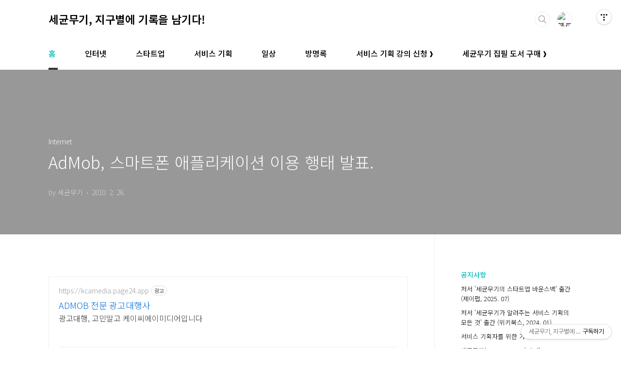

--- FILE ---
content_type: text/html;charset=UTF-8
request_url: https://germweapon.tistory.com/84?category=204482
body_size: 46641
content:
<!doctype html>
<html lang="ko">
                                                                                <head>
                <script type="text/javascript">if (!window.T) { window.T = {} }
window.T.config = {"TOP_SSL_URL":"https://www.tistory.com","PREVIEW":false,"ROLE":"guest","PREV_PAGE":"","NEXT_PAGE":"","BLOG":{"id":592261,"name":"germweapon","title":"세균무기, 지구별에 기록을 남기다!","isDormancy":false,"nickName":"세균무기","status":"open","profileStatus":"normal"},"NEED_COMMENT_LOGIN":false,"COMMENT_LOGIN_CONFIRM_MESSAGE":"","LOGIN_URL":"https://www.tistory.com/auth/login/?redirectUrl=https://germweapon.tistory.com/84","DEFAULT_URL":"https://germweapon.tistory.com","USER":{"name":null,"homepage":null,"id":0,"profileImage":null},"SUBSCRIPTION":{"status":"none","isConnected":false,"isPending":false,"isWait":false,"isProcessing":false,"isNone":true},"IS_LOGIN":false,"HAS_BLOG":false,"IS_SUPPORT":false,"IS_SCRAPABLE":false,"TOP_URL":"http://www.tistory.com","JOIN_URL":"https://www.tistory.com/member/join","PHASE":"prod","ROLE_GROUP":"visitor"};
window.T.entryInfo = {"entryId":84,"isAuthor":false,"categoryId":204482,"categoryLabel":"Internet"};
window.appInfo = {"domain":"tistory.com","topUrl":"https://www.tistory.com","loginUrl":"https://www.tistory.com/auth/login","logoutUrl":"https://www.tistory.com/auth/logout"};
window.initData = {};

window.TistoryBlog = {
    basePath: "",
    url: "https://germweapon.tistory.com",
    tistoryUrl: "https://germweapon.tistory.com",
    manageUrl: "https://germweapon.tistory.com/manage",
    token: "3p4kqVcdvz1mD07i7L8EqIQ8uBQuLSyWLHwc9ZLlokCES5dW1M1B9p1cbjUAvhGH"
};
var servicePath = "";
var blogURL = "";</script>

                
                
                
                        <!-- BusinessLicenseInfo - START -->
        
            <link href="https://tistory1.daumcdn.net/tistory_admin/userblog/userblog-7c7a62cfef2026f12ec313f0ebcc6daafb4361d7/static/plugin/BusinessLicenseInfo/style.css" rel="stylesheet" type="text/css"/>

            <script>function switchFold(entryId) {
    var businessLayer = document.getElementById("businessInfoLayer_" + entryId);

    if (businessLayer) {
        if (businessLayer.className.indexOf("unfold_license") > 0) {
            businessLayer.className = "business_license_layer";
        } else {
            businessLayer.className = "business_license_layer unfold_license";
        }
    }
}
</script>

        
        <!-- BusinessLicenseInfo - END -->
        <!-- DaumShow - START -->
        <style type="text/css">#daumSearchBox {
    height: 21px;
    background-image: url(//i1.daumcdn.net/imgsrc.search/search_all/show/tistory/plugin/bg_search2_2.gif);
    margin: 5px auto;
    padding: 0;
}

#daumSearchBox input {
    background: none;
    margin: 0;
    padding: 0;
    border: 0;
}

#daumSearchBox #daumLogo {
    width: 34px;
    height: 21px;
    float: left;
    margin-right: 5px;
    background-image: url(//i1.daumcdn.net/img-media/tistory/img/bg_search1_2_2010ci.gif);
}

#daumSearchBox #show_q {
    background-color: transparent;
    border: none;
    font: 12px Gulim, Sans-serif;
    color: #555;
    margin-top: 4px;
    margin-right: 15px;
    float: left;
}

#daumSearchBox #show_btn {
    background-image: url(//i1.daumcdn.net/imgsrc.search/search_all/show/tistory/plugin/bt_search_2.gif);
    width: 37px;
    height: 21px;
    float: left;
    margin: 0;
    cursor: pointer;
    text-indent: -1000em;
}
</style>

        <!-- DaumShow - END -->

        <!-- GoogleAnalytics - START -->
        <script src="https://www.googletagmanager.com/gtag/js?id=G-KSXMYPSCYM" async="async"></script>
<script>window.dataLayer = window.dataLayer || [];
function gtag(){dataLayer.push(arguments);}
gtag('js', new Date());
gtag('config','G-KSXMYPSCYM', {
    cookie_domain: 'auto',
    cookie_flags: 'max-age=0;domain=.tistory.com',
    cookie_expires: 7 * 24 * 60 * 60 // 7 days, in seconds
});</script>

        <!-- GoogleAnalytics - END -->

<!-- System - START -->

<!-- System - END -->

        <!-- GoogleSearchConsole - START -->
        
<!-- BEGIN GOOGLE_SITE_VERIFICATION -->
<meta name="google-site-verification" content="540Sgf_itrdIqGw6lPqp22g3vsTjrOz_dYAZ-Kzyhew"/>
<!-- END GOOGLE_SITE_VERIFICATION -->

        <!-- GoogleSearchConsole - END -->

        <!-- TistoryProfileLayer - START -->
        <link href="https://tistory1.daumcdn.net/tistory_admin/userblog/userblog-7c7a62cfef2026f12ec313f0ebcc6daafb4361d7/static/plugin/TistoryProfileLayer/style.css" rel="stylesheet" type="text/css"/>
<script type="text/javascript" src="https://tistory1.daumcdn.net/tistory_admin/userblog/userblog-7c7a62cfef2026f12ec313f0ebcc6daafb4361d7/static/plugin/TistoryProfileLayer/script.js"></script>

        <!-- TistoryProfileLayer - END -->

                
                <meta http-equiv="X-UA-Compatible" content="IE=Edge">
<meta name="format-detection" content="telephone=no">
<script src="//t1.daumcdn.net/tistory_admin/lib/jquery/jquery-3.5.1.min.js" integrity="sha256-9/aliU8dGd2tb6OSsuzixeV4y/faTqgFtohetphbbj0=" crossorigin="anonymous"></script>
<script type="text/javascript" src="//t1.daumcdn.net/tiara/js/v1/tiara-1.2.0.min.js"></script><meta name="referrer" content="always"/>
<meta name="google-adsense-platform-account" content="ca-host-pub-9691043933427338"/>
<meta name="google-adsense-platform-domain" content="tistory.com"/>
<meta name="google-adsense-account" content="ca-pub-7593661227946185"/>
<meta name="description" content="iPhone, Android 그리고 WebOS 스마트폰을 통해 서비스되는 15,000개 이상의 모바일 웹사이트에 광고를 게재하는 모바일 전문 광고대행사인 AdMob(이하 애드몹)이 금주 공개한 리포트에 따르면 아이폰 사용자들이 타 디바이스 사용자에 비해 애플리케이션을 구매하는 경향이 더 높다고 발표했습니다. 애드몹이 모바일 디바이스 사용자들을 대상으로 설문조사한 보고서에 따르면 Palm의 WebOS의 사용자가 24%, 안드로이드 사용자가 21%인 것과 비교하여 아이폰 사용자의 50%와 아이팟 터치 사용자의 35%가 적어도 한달에 한 개의 앱을 구매한다고 합니다. 아이팟 터치 사용자들은 아이폰과 안드로이드폰 사용자들이 매달 9개의 앱을 다운로드하는 것에 비교하여 매달 평균 12개의 앱을 다운로드 할 정도로.."/>
<meta property="og:type" content="article"/>
<meta property="og:url" content="https://germweapon.tistory.com/84"/>
<meta property="og.article.author" content="세균무기"/>
<meta property="og:site_name" content="세균무기, 지구별에 기록을 남기다!"/>
<meta property="og:title" content="AdMob, 스마트폰 애플리케이션 이용 행태 발표."/>
<meta name="by" content="세균무기"/>
<meta property="og:description" content="iPhone, Android 그리고 WebOS 스마트폰을 통해 서비스되는 15,000개 이상의 모바일 웹사이트에 광고를 게재하는 모바일 전문 광고대행사인 AdMob(이하 애드몹)이 금주 공개한 리포트에 따르면 아이폰 사용자들이 타 디바이스 사용자에 비해 애플리케이션을 구매하는 경향이 더 높다고 발표했습니다. 애드몹이 모바일 디바이스 사용자들을 대상으로 설문조사한 보고서에 따르면 Palm의 WebOS의 사용자가 24%, 안드로이드 사용자가 21%인 것과 비교하여 아이폰 사용자의 50%와 아이팟 터치 사용자의 35%가 적어도 한달에 한 개의 앱을 구매한다고 합니다. 아이팟 터치 사용자들은 아이폰과 안드로이드폰 사용자들이 매달 9개의 앱을 다운로드하는 것에 비교하여 매달 평균 12개의 앱을 다운로드 할 정도로.."/>
<meta property="og:image" content="https://img1.daumcdn.net/thumb/R800x0/?scode=mtistory2&fname=https%3A%2F%2Ft1.daumcdn.net%2Fcfile%2Ftistory%2F170E590C4C316F783E"/>
<meta property="article:section" content="'모바일'"/>
<meta name="twitter:card" content="summary_large_image"/>
<meta name="twitter:site" content="@TISTORY"/>
<meta name="twitter:title" content="AdMob, 스마트폰 애플리케이션 이용 행태 발표."/>
<meta name="twitter:description" content="iPhone, Android 그리고 WebOS 스마트폰을 통해 서비스되는 15,000개 이상의 모바일 웹사이트에 광고를 게재하는 모바일 전문 광고대행사인 AdMob(이하 애드몹)이 금주 공개한 리포트에 따르면 아이폰 사용자들이 타 디바이스 사용자에 비해 애플리케이션을 구매하는 경향이 더 높다고 발표했습니다. 애드몹이 모바일 디바이스 사용자들을 대상으로 설문조사한 보고서에 따르면 Palm의 WebOS의 사용자가 24%, 안드로이드 사용자가 21%인 것과 비교하여 아이폰 사용자의 50%와 아이팟 터치 사용자의 35%가 적어도 한달에 한 개의 앱을 구매한다고 합니다. 아이팟 터치 사용자들은 아이폰과 안드로이드폰 사용자들이 매달 9개의 앱을 다운로드하는 것에 비교하여 매달 평균 12개의 앱을 다운로드 할 정도로.."/>
<meta property="twitter:image" content="https://img1.daumcdn.net/thumb/R800x0/?scode=mtistory2&fname=https%3A%2F%2Ft1.daumcdn.net%2Fcfile%2Ftistory%2F170E590C4C316F783E"/>
<meta content="https://germweapon.tistory.com/84" property="dg:plink" content="https://germweapon.tistory.com/84"/>
<meta name="plink"/>
<meta name="title" content="AdMob, 스마트폰 애플리케이션 이용 행태 발표."/>
<meta name="article:media_name" content="세균무기, 지구별에 기록을 남기다!"/>
<meta property="article:mobile_url" content="https://germweapon.tistory.com/m/84"/>
<meta property="article:pc_url" content="https://germweapon.tistory.com/84"/>
<meta property="article:mobile_view_url" content="https://germweapon.tistory.com/m/84"/>
<meta property="article:pc_view_url" content="https://germweapon.tistory.com/84"/>
<meta property="article:talk_channel_view_url" content="https://germweapon.tistory.com/m/84"/>
<meta property="article:pc_service_home" content="https://www.tistory.com"/>
<meta property="article:mobile_service_home" content="https://www.tistory.com/m"/>
<meta property="article:txid" content="592261_84"/>
<meta property="article:published_time" content="2010-02-26T07:01:45+09:00"/>
<meta property="og:regDate" content="20100705023656"/>
<meta property="article:modified_time" content="2010-11-26T13:28:57+09:00"/>
<script type="module" src="https://tistory1.daumcdn.net/tistory_admin/userblog/userblog-7c7a62cfef2026f12ec313f0ebcc6daafb4361d7/static/pc/dist/index.js" defer=""></script>
<script type="text/javascript" src="https://tistory1.daumcdn.net/tistory_admin/userblog/userblog-7c7a62cfef2026f12ec313f0ebcc6daafb4361d7/static/pc/dist/index-legacy.js" defer="" nomodule="true"></script>
<script type="text/javascript" src="https://tistory1.daumcdn.net/tistory_admin/userblog/userblog-7c7a62cfef2026f12ec313f0ebcc6daafb4361d7/static/pc/dist/polyfills-legacy.js" defer="" nomodule="true"></script>
<link rel="stylesheet" type="text/css" href="https://t1.daumcdn.net/tistory_admin/www/style/font.css"/>
<link rel="stylesheet" type="text/css" href="https://tistory1.daumcdn.net/tistory_admin/userblog/userblog-7c7a62cfef2026f12ec313f0ebcc6daafb4361d7/static/style/content.css"/>
<link rel="stylesheet" type="text/css" href="https://tistory1.daumcdn.net/tistory_admin/userblog/userblog-7c7a62cfef2026f12ec313f0ebcc6daafb4361d7/static/pc/dist/index.css"/>
<script type="text/javascript">(function() {
    var tjQuery = jQuery.noConflict(true);
    window.tjQuery = tjQuery;
    window.orgjQuery = window.jQuery; window.jQuery = tjQuery;
    window.jQuery = window.orgjQuery; delete window.orgjQuery;
})()</script>
<script type="text/javascript" src="https://tistory1.daumcdn.net/tistory_admin/userblog/userblog-7c7a62cfef2026f12ec313f0ebcc6daafb4361d7/static/script/base.js"></script>
<script type="text/javascript" src="//developers.kakao.com/sdk/js/kakao.min.js"></script>

                
<meta charset="UTF-8">
<meta name="viewport" content="user-scalable=no, initial-scale=1.0, maximum-scale=1.0, minimum-scale=1.0, width=device-width">
<meta name="naver-site-verification" content="1d9cc416c48001ceea991392cd246bd9291e9a94" />
<title>AdMob, 스마트폰 애플리케이션 이용 행태 발표.</title>
<link rel="stylesheet" href="https://tistory1.daumcdn.net/tistory/592261/skin/style.css?_version_=1750685187">
<script src="//t1.daumcdn.net/tistory_admin/lib/jquery/jquery-1.12.4.min.js"></script>
<style type="text/css">

.entry-content a, .post-header h1 em, .comments h2 .count {color:#04beb8}
.comment-form .submit button:hover, .comment-form .submit button:focus {background-color:#04beb8}


.main-slider ul li:nth-child(1) .btn {background-color:#050505}


.main-slider ul li:nth-child(1) .btn:hover {background-color:#050505}

</style>

                
                
                <style type="text/css">.another_category {
    border: 1px solid #E5E5E5;
    padding: 10px 10px 5px;
    margin: 10px 0;
    clear: both;
}

.another_category h4 {
    font-size: 12px !important;
    margin: 0 !important;
    border-bottom: 1px solid #E5E5E5 !important;
    padding: 2px 0 6px !important;
}

.another_category h4 a {
    font-weight: bold !important;
}

.another_category table {
    table-layout: fixed;
    border-collapse: collapse;
    width: 100% !important;
    margin-top: 10px !important;
}

* html .another_category table {
    width: auto !important;
}

*:first-child + html .another_category table {
    width: auto !important;
}

.another_category th, .another_category td {
    padding: 0 0 4px !important;
}

.another_category th {
    text-align: left;
    font-size: 12px !important;
    font-weight: normal;
    word-break: break-all;
    overflow: hidden;
    line-height: 1.5;
}

.another_category td {
    text-align: right;
    width: 80px;
    font-size: 11px;
}

.another_category th a {
    font-weight: normal;
    text-decoration: none;
    border: none !important;
}

.another_category th a.current {
    font-weight: bold;
    text-decoration: none !important;
    border-bottom: 1px solid !important;
}

.another_category th span {
    font-weight: normal;
    text-decoration: none;
    font: 10px Tahoma, Sans-serif;
    border: none !important;
}

.another_category_color_gray, .another_category_color_gray h4 {
    border-color: #E5E5E5 !important;
}

.another_category_color_gray * {
    color: #909090 !important;
}

.another_category_color_gray th a.current {
    border-color: #909090 !important;
}

.another_category_color_gray h4, .another_category_color_gray h4 a {
    color: #737373 !important;
}

.another_category_color_red, .another_category_color_red h4 {
    border-color: #F6D4D3 !important;
}

.another_category_color_red * {
    color: #E86869 !important;
}

.another_category_color_red th a.current {
    border-color: #E86869 !important;
}

.another_category_color_red h4, .another_category_color_red h4 a {
    color: #ED0908 !important;
}

.another_category_color_green, .another_category_color_green h4 {
    border-color: #CCE7C8 !important;
}

.another_category_color_green * {
    color: #64C05B !important;
}

.another_category_color_green th a.current {
    border-color: #64C05B !important;
}

.another_category_color_green h4, .another_category_color_green h4 a {
    color: #3EA731 !important;
}

.another_category_color_blue, .another_category_color_blue h4 {
    border-color: #C8DAF2 !important;
}

.another_category_color_blue * {
    color: #477FD6 !important;
}

.another_category_color_blue th a.current {
    border-color: #477FD6 !important;
}

.another_category_color_blue h4, .another_category_color_blue h4 a {
    color: #1960CA !important;
}

.another_category_color_violet, .another_category_color_violet h4 {
    border-color: #E1CEEC !important;
}

.another_category_color_violet * {
    color: #9D64C5 !important;
}

.another_category_color_violet th a.current {
    border-color: #9D64C5 !important;
}

.another_category_color_violet h4, .another_category_color_violet h4 a {
    color: #7E2CB5 !important;
}
</style>

                
                <link rel="stylesheet" type="text/css" href="https://tistory1.daumcdn.net/tistory_admin/userblog/userblog-7c7a62cfef2026f12ec313f0ebcc6daafb4361d7/static/style/revenue.css"/>
<link rel="canonical" href="https://germweapon.tistory.com/84"/>

<!-- BEGIN STRUCTURED_DATA -->
<script type="application/ld+json">
    {"@context":"http://schema.org","@type":"BlogPosting","mainEntityOfPage":{"@id":"https://germweapon.tistory.com/84","name":null},"url":"https://germweapon.tistory.com/84","headline":"AdMob, 스마트폰 애플리케이션 이용 행태 발표.","description":"iPhone, Android 그리고 WebOS 스마트폰을 통해 서비스되는 15,000개 이상의 모바일 웹사이트에 광고를 게재하는 모바일 전문 광고대행사인 AdMob(이하 애드몹)이 금주 공개한 리포트에 따르면 아이폰 사용자들이 타 디바이스 사용자에 비해 애플리케이션을 구매하는 경향이 더 높다고 발표했습니다. 애드몹이 모바일 디바이스 사용자들을 대상으로 설문조사한 보고서에 따르면 Palm의 WebOS의 사용자가 24%, 안드로이드 사용자가 21%인 것과 비교하여 아이폰 사용자의 50%와 아이팟 터치 사용자의 35%가 적어도 한달에 한 개의 앱을 구매한다고 합니다. 아이팟 터치 사용자들은 아이폰과 안드로이드폰 사용자들이 매달 9개의 앱을 다운로드하는 것에 비교하여 매달 평균 12개의 앱을 다운로드 할 정도로..","author":{"@type":"Person","name":"세균무기","logo":null},"image":{"@type":"ImageObject","url":"https://img1.daumcdn.net/thumb/R800x0/?scode=mtistory2&fname=https%3A%2F%2Ft1.daumcdn.net%2Fcfile%2Ftistory%2F170E590C4C316F783E","width":"800px","height":"800px"},"datePublished":"2010-02-26T07:01:45+09:00","dateModified":"2010-11-26T13:28:57+09:00","publisher":{"@type":"Organization","name":"TISTORY","logo":{"@type":"ImageObject","url":"https://t1.daumcdn.net/tistory_admin/static/images/openGraph/opengraph.png","width":"800px","height":"800px"}}}
</script>
<!-- END STRUCTURED_DATA -->
<link rel="stylesheet" type="text/css" href="https://tistory1.daumcdn.net/tistory_admin/userblog/userblog-7c7a62cfef2026f12ec313f0ebcc6daafb4361d7/static/style/dialog.css"/>
<link rel="stylesheet" type="text/css" href="//t1.daumcdn.net/tistory_admin/www/style/top/font.css"/>
<link rel="stylesheet" type="text/css" href="https://tistory1.daumcdn.net/tistory_admin/userblog/userblog-7c7a62cfef2026f12ec313f0ebcc6daafb4361d7/static/style/postBtn.css"/>
<link rel="stylesheet" type="text/css" href="https://tistory1.daumcdn.net/tistory_admin/userblog/userblog-7c7a62cfef2026f12ec313f0ebcc6daafb4361d7/static/style/tistory.css"/>
<script type="text/javascript" src="https://tistory1.daumcdn.net/tistory_admin/userblog/userblog-7c7a62cfef2026f12ec313f0ebcc6daafb4361d7/static/script/common.js"></script>

                
                </head>

                                                <body id="tt-body-page" class="layout-aside-right list-type-thumbnail  paging-view-more">
                
                
                

<div id="acc-nav">
	<a href="#content">본문 바로가기</a>
</div>
<div id="wrap">
	<header id="header">
		<div class="inner">
			<h1>
				<a href="https://germweapon.tistory.com/">
					
					
						세균무기, 지구별에 기록을 남기다!
					
				</a>
			</h1>
			<div class="util">
				<div class="search">
					
						<input type="text" name="search" value="" placeholder="검색어를 입력해주세요." onkeypress="if (event.keyCode == 13) { try {
    window.location.href = '/search' + '/' + looseURIEncode(document.getElementsByName('search')[0].value);
    document.getElementsByName('search')[0].value = '';
    return false;
} catch (e) {} }">
						<button type="submit" onclick="try {
    window.location.href = '/search' + '/' + looseURIEncode(document.getElementsByName('search')[0].value);
    document.getElementsByName('search')[0].value = '';
    return false;
} catch (e) {}">검색</button>
					
				</div>
				<div class="profile">
					<button type="button"><img alt="블로그 이미지" src="https://t1.daumcdn.net/cfile/tistory/99AB98335A031B1612"/></button>
					<nav>
						<ul>
							<li><a href="https://germweapon.tistory.com/manage">관리</a></li>
							<li><a href="https://germweapon.tistory.com/manage/entry/post ">글쓰기</a></li>
							<li class="login"><a href="#">로그인</a></li>
							<li class="logout"><a href="#">로그아웃</a></li>
						</ul>
					</nav>
				</div>
				<button type="button" class="menu"><span>메뉴</span></button>
			</div>
			<nav id="gnb">
				<ul>
  <li class="t_menu_home first"><a href="/" target="">홈</a></li>
  <li class="t_menu_category"><a href="/category/Internet" target="">인터넷</a></li>
  <li class="t_menu_category"><a href="/category/Startup" target="">스타트업</a></li>
  <li class="t_menu_category"><a href="/category/Planning" target="">서비스 기획</a></li>
  <li class="t_menu_category"><a href="/category/Life" target="">일상</a></li>
  <li class="t_menu_guestbook"><a href="/guestbook" target="">방명록</a></li>
  <li class="t_menu_link_1"><a href="https://smartstore.naver.com/dooitspace/products/11308267467" target="_black">서비스 기획 강의 신청 ❯</a></li>
  <li class="t_menu_link_2 last"><a href="https://store.kyobobook.co.kr/person/detail/1118860201" target="_black">세균무기 집필 도서 구매 ❯</a></li>
</ul>
			</nav>
		</div>
	</header>
	<section id="container">
		
			<div class="main-slider">
				<ul>
					<li style="background-image: url(https://tistory1.daumcdn.net/tistory/592261/skinSetting/29cf4b557d0a40eca12cf038f5e172c3);">
						
							<a href="https://smartstore.naver.com/dooitspace/products/11308267467">
								<span class="inner">
									<span class="box">
										
										<span class="btn">바로가기</span>
									</span>
								</span>
							</a>
						
						
					</li>
					
					
				</ul>
			</div>
		
		<div class="content-wrap">
			<article id="content">
				

				

				

				

				

				

				<div class="inner">
					            
                

		

		
			<div class="post-cover" style="background-image:url(https://t1.daumcdn.net/cfile/tistory/170E590C4C316F783E)">
				<div class="inner">
					<span class="category">Internet</span>
					<h1>AdMob, 스마트폰 애플리케이션 이용 행태 발표.</h1>
					<span class="meta">
						<span class="author">by 세균무기</span>
						<span class="date">2010. 2. 26.</span>
						
					</span>
				</div>
			</div>

			<div class="entry-content">
				<script onerror="changeAdsenseToNaverAd()" async src="https://pagead2.googlesyndication.com/pagead/js/adsbygoogle.js?client=ca-pub-9527582522912841" crossorigin="anonymous"></script>
<!-- inventory -->
<ins class="adsbygoogle" style="margin:50px 0; display:block;" data-ad-client="ca-pub-9527582522912841" data-ad-slot="3825649038" data-ad-format="auto" data-full-width-responsive="true" data-ad-type="inventory" data-ad-adfit-unit="DAN-nRFiQiN4avFYIKbk"></ins>

<script id="adsense_script">
     (adsbygoogle = window.adsbygoogle || []).push({});
</script>
<script>
    if(window.observeAdsenseUnfilledState !== undefined){ observeAdsenseUnfilledState(); }
</script>
<div data-tistory-react-app="NaverAd"></div>

            <!-- System - START -->

<!-- System - END -->

            <div class="contents_style"><DIV>iPhone, Android 그리고 WebOS 스마트폰을 통해 서비스되는 15,000개 이상의 모바일 웹사이트에 광고를 게재하는 모바일 전문 광고대행사인 <A href="http://www.admob.com/" target=_blank><FONT class=Apple-style-span color=#002fff>AdMob</FONT></A>(이하 애드몹)이 금주 공개한 리포트에 따르면 아이폰 사용자들이 타 디바이스 사용자에 비해 애플리케이션을 구매하는 경향이 더 높다고 발표했습니다.</DIV>
<DIV>애드몹이 모바일 디바이스 사용자들을 대상으로 설문조사한 보고서에 따르면 Palm의 WebOS의 사용자가 24%, 안드로이드 사용자가 21%인 것과 비교하여 아이폰 사용자의 50%와 아이팟 터치 사용자의 35%가 적어도 한달에 한 개의 앱을 구매한다고 합니다.</DIV>
<DIV><br />
</DIV>
<DIV><div class="imageblock center" style="text-align: center; clear: both;"><a href="https://t1.daumcdn.net/cfile/tistory/197AB50E4C316F790E"><img alt="" src="https://i1.daumcdn.net/cfs.tistory/v/0/blog/image/extension/pdf.gif" style="vertical-align: middle;" onerror="this.onerror=null; this.src='//t1.daumcdn.net/tistory_admin/static/images/no-image-v1.png'; this.srcset='//t1.daumcdn.net/tistory_admin/static/images/no-image-v1.png';"/>invalid-file</a></div>
</DIV>
<DIV><div class="imageblock center" style="text-align: center; clear: both;"><img src="https://t1.daumcdn.net/cfile/tistory/170E590C4C316F783E" style="max-width: 100%; height: auto;" srcset="https://img1.daumcdn.net/thumb/R1280x0/?scode=mtistory2&fname=https%3A%2F%2Ft1.daumcdn.net%2Fcfile%2Ftistory%2F170E590C4C316F783E" width="500" height="333" alt=""/></div>
</DIV>
<DIV><br />
</DIV>
<DIV><br />
</DIV>
<DIV>아이팟 터치 사용자들은 아이폰과 안드로이드폰 사용자들이 매달 9개의 앱을 다운로드하는 것에 비교하여 매달 평균 12개의 앱을 다운로드 할 정도로 헤비 대운로더였으며 WebOS 사용자는 이용할 수 있는 앱이 제한적이라는 이유 등으로 매달 약 6개의 앱을 다운로드했습니다.</DIV>
<DIV>또한 터치 사용자들은 WebOS 사용자들이 87분, 안드로이드 사용자들이 80분, 아이폰 사용자들이 79분을 사용한 것과 비교해 앱을 사용하는데 매달 평균 100분 정도를 소비할 정도로 헤비한 사용자들이었습니다.</DIV>
<DIV><br />
</DIV>
<DIV><br />
</DIV><div class="imageblock center" style="text-align: center; clear: both;"><img src="https://t1.daumcdn.net/cfile/tistory/157ECE0E4C316F7816" style="max-width: 100%; height: auto;" srcset="https://img1.daumcdn.net/thumb/R1280x0/?scode=mtistory2&fname=https%3A%2F%2Ft1.daumcdn.net%2Fcfile%2Ftistory%2F157ECE0E4C316F7816" width="500" height="328" alt=""/></div>
 
<DIV><br />
</DIV>
<DIV><br />
</DIV>
<DIV>안드로이드 사용자의 84%, WebOS사용자의 69%와 비교하여 아이폰 사용자의 91%와 아이팟 터치 사용자의 88%가 다른 사람들에게 자신들의 디바이스를 추천하고 있을 정도로 애플 사용자들은 자신의 디바이스에 만족하는 것으로 보였으며 WebOS 사용자의 11%, 안드로이드 사용자의 6%가 아이패드 구매에 관심을 보인 반면 아이폰 사용자는 16%가 구매에 관심이 있다고 밝혔습니다.</DIV>
<DIV><br />
</DIV>
<DIV><br />
</DIV>
<DIV><div class="imageblock center" style="text-align: center; clear: both;"><img src="https://t1.daumcdn.net/cfile/tistory/1509140F4C316F7819" style="max-width: 100%; height: auto;" srcset="https://img1.daumcdn.net/thumb/R1280x0/?scode=mtistory2&fname=https%3A%2F%2Ft1.daumcdn.net%2Fcfile%2Ftistory%2F1509140F4C316F7819" width="500" height="392" alt=""/></div>
</DIV>
<DIV><br />
</DIV>
<DIV><br />
</DIV>
<DIV>iPhone, iPod 터치, Android, WebOS의 사용자 성별 비율을 밝혔는데 안드로이드 사용자의 73%가 남성으로 남성 사용자의 비율이 가장 높았으며 WebOS 58%, iPhone 57%, iPod 터치가 54%를 기록했습니다.</DIV>
<DIV><br />
</DIV>
<DIV>즉, 애드몹의 결론은 유료앱을 판매하기 위해서는 아이폰 앱을 개발해야 한다는 말?!?! ㅋ<br />
</DIV>
<DIV style="TEXT-ALIGN: center"><STRONG><FONT color=#ff0000>애드몹에서 제공하는 다양한 모바일 관련 보고서 보러 가기</FONT> : </STRONG><A href="http://metrics.admob.com/" target=_blank><FONT class=Apple-style-span color=#002fff><STRONG>AdMob Mobile Metrics</STRONG></FONT></A></DIV>
<DIV><br />
<br /><!-- 광고 영역 시작 -->
<DIV style="BORDER-BOTTOM: #666 1px solid; BORDER-LEFT: #666 1px solid; WIDTH: 588px; OVERFLOW: hidden; BORDER-TOP: #666 1px solid; BORDER-RIGHT: #666 1px solid">
<SCRIPT type=text/javascript><!--
	google_ad_client = "ca-pub-7593661227946185";
	/* 본문_main_468x60 */
	google_ad_slot = "3956015567";
	google_ad_width = 468;
	google_ad_height = 60;
	//-->
	</SCRIPT>
<!-- 구글 광고 -->
<DIV style="FLOAT: left">
<SCRIPT type=text/javascript src="http://pagead2.googlesyndication.com/pagead/show_ads.js"></SCRIPT>
</DIV><!-- 일반 광고 -->
<DIV style="FLOAT: left"><IFRAME height=60 marginHeight=0 src="http://ad.linkprice.com/stlink.php?m=domgabia&amp;a=A100342346&amp;width=120&amp;height=60&amp;target=_blank" frameBorder=0 width=120 marginWidth=0 scrolling=no></IFRAME></DIV></DIV><!-- 광고 영역 끝 --><br />
</DIV>
<DIV>
<DIV style="BORDER-BOTTOM: #474747 1px solid; BORDER-LEFT: #474747 1px solid; PADDING-BOTTOM: 10px; BACKGROUND-COLOR: #474747; PADDING-LEFT: 10px; PADDING-RIGHT: 10px; BORDER-TOP: #474747 1px solid; BORDER-RIGHT: #474747 1px solid; PADDING-TOP: 10px" class=txc-textbox>
<DIV style="TEXT-ALIGN: center"><FONT color=#ffffff>가슴 따뜻한 세상을 꿈꾸는 세균무기</FONT></DIV></DIV></DIV>
<DIV><br />
&nbsp;</DIV></div>
                    <!-- System - START -->
        <div class="revenue_unit_wrap">
  <div class="revenue_unit_item adsense responsive">
    <div class="revenue_unit_info">반응형</div>
    <script src="//pagead2.googlesyndication.com/pagead/js/adsbygoogle.js" async="async"></script>
    <ins class="adsbygoogle" style="display: block;" data-ad-host="ca-host-pub-9691043933427338" data-ad-client="ca-pub-7593661227946185" data-ad-format="auto"></ins>
    <script>(adsbygoogle = window.adsbygoogle || []).push({});</script>
  </div>
</div>
        <!-- System - END -->


                    <div class="container_postbtn #post_button_group">
  <div class="postbtn_like"><script>window.ReactionButtonType = 'reaction';
window.ReactionApiUrl = '//germweapon.tistory.com/reaction';
window.ReactionReqBody = {
    entryId: 84
}</script>
<div class="wrap_btn" id="reaction-84" data-tistory-react-app="Reaction"></div><div class="wrap_btn wrap_btn_share"><button type="button" class="btn_post sns_btn btn_share" aria-expanded="false" data-thumbnail-url="https://img1.daumcdn.net/thumb/R800x0/?scode=mtistory2&amp;fname=https%3A%2F%2Ft1.daumcdn.net%2Fcfile%2Ftistory%2F170E590C4C316F783E" data-title="AdMob, 스마트폰 애플리케이션 이용 행태 발표." data-description="iPhone, Android 그리고 WebOS 스마트폰을 통해 서비스되는 15,000개 이상의 모바일 웹사이트에 광고를 게재하는 모바일 전문 광고대행사인 AdMob(이하 애드몹)이 금주 공개한 리포트에 따르면 아이폰 사용자들이 타 디바이스 사용자에 비해 애플리케이션을 구매하는 경향이 더 높다고 발표했습니다. 애드몹이 모바일 디바이스 사용자들을 대상으로 설문조사한 보고서에 따르면 Palm의 WebOS의 사용자가 24%, 안드로이드 사용자가 21%인 것과 비교하여 아이폰 사용자의 50%와 아이팟 터치 사용자의 35%가 적어도 한달에 한 개의 앱을 구매한다고 합니다. 아이팟 터치 사용자들은 아이폰과 안드로이드폰 사용자들이 매달 9개의 앱을 다운로드하는 것에 비교하여 매달 평균 12개의 앱을 다운로드 할 정도로.." data-profile-image="https://t1.daumcdn.net/cfile/tistory/99AB98335A031B1612" data-profile-name="세균무기" data-pc-url="https://germweapon.tistory.com/84" data-relative-pc-url="/84" data-blog-title="세균무기, 지구별에 기록을 남기다!"><span class="ico_postbtn ico_share">공유하기</span></button>
  <div class="layer_post" id="tistorySnsLayer"></div>
</div><div class="wrap_btn wrap_btn_etc" data-entry-id="84" data-entry-visibility="public" data-category-visibility="public"><button type="button" class="btn_post btn_etc2" aria-expanded="false"><span class="ico_postbtn ico_etc">게시글 관리</span></button>
  <div class="layer_post" id="tistoryEtcLayer"></div>
</div></div>
<button type="button" class="btn_menu_toolbar btn_subscription #subscribe" data-blog-id="592261" data-url="https://germweapon.tistory.com/84" data-device="web_pc" data-tiara-action-name="구독 버튼_클릭"><em class="txt_state"></em><strong class="txt_tool_id">세균무기, 지구별에 기록을 남기다!</strong><span class="img_common_tistory ico_check_type1"></span></button><div class="postbtn_ccl" data-ccl-type="1" data-ccl-derive="2">
    <a href="https://creativecommons.org/licenses/by-nc-nd/4.0/deed.ko" target="_blank" class="link_ccl" rel="license">
        <span class="bundle_ccl">
            <span class="ico_postbtn ico_ccl1">저작자표시</span> <span class="ico_postbtn ico_ccl2">비영리</span> <span class="ico_postbtn ico_ccl3">변경금지</span> 
        </span>
        <span class="screen_out">(새창열림)</span>
    </a>
</div>
<!--
<rdf:RDF xmlns="https://web.resource.org/cc/" xmlns:dc="https://purl.org/dc/elements/1.1/" xmlns:rdf="https://www.w3.org/1999/02/22-rdf-syntax-ns#">
    <Work rdf:about="">
        <license rdf:resource="https://creativecommons.org/licenses/by-nc-nd/4.0/deed.ko" />
    </Work>
    <License rdf:about="https://creativecommons.org/licenses/by-nc-nd/4.0/deed.ko">
        <permits rdf:resource="https://web.resource.org/cc/Reproduction"/>
        <permits rdf:resource="https://web.resource.org/cc/Distribution"/>
        <requires rdf:resource="https://web.resource.org/cc/Notice"/>
        <requires rdf:resource="https://web.resource.org/cc/Attribution"/>
        <prohibits rdf:resource="https://web.resource.org/cc/CommercialUse"/>

    </License>
</rdf:RDF>
-->  <div data-tistory-react-app="SupportButton"></div>
</div>

                    <!-- PostListinCategory - START -->
<div class="another_category another_category_color_gray">
  <h4>'<a href="/category/Internet">Internet</a>' 카테고리의 다른 글</h4>
  <table>
    <tr>
      <th><a href="/89">스마트폰으로 바뀌는 쇼핑 문화.</a>&nbsp;&nbsp;<span>(7)</span></th>
      <td>2010.02.28</td>
    </tr>
    <tr>
      <th><a href="/86">인터넷 익스플로러6(IE6)의 장례식. 부디 영원히 잠드시길~</a>&nbsp;&nbsp;<span>(8)</span></th>
      <td>2010.02.26</td>
    </tr>
    <tr>
      <th><a href="/83">구글 인포그래픽</a>&nbsp;&nbsp;<span>(0)</span></th>
      <td>2010.02.26</td>
    </tr>
    <tr>
      <th><a href="/82">Placecast의 위치 기반 모바일 광고 기술 'ShopAlerts'.</a>&nbsp;&nbsp;<span>(0)</span></th>
      <td>2010.02.26</td>
    </tr>
    <tr>
      <th><a href="/81">칸드로이드(kandroid), 안드로이드 입문서 3rd Edition 발행.</a>&nbsp;&nbsp;<span>(0)</span></th>
      <td>2010.02.25</td>
    </tr>
  </table>
</div>

<!-- PostListinCategory - END -->

			</div>

			

			
				<div class="related-articles">
					<h2>관련글</h2>
					<ul>
						
							<li>
								<a href="/89?category=204482">
									<figure>
										
											<img src="//i1.daumcdn.net/thumb/C176x120/?fname=https%3A%2F%2Ft1.daumcdn.net%2Fcfile%2Ftistory%2F16711E0E4C316F8D2E" alt="">
										
									</figure>
									<span class="title">스마트폰으로 바뀌는 쇼핑 문화.</span>
								</a>
							</li>
						
							<li>
								<a href="/86?category=204482">
									<figure>
										
											<img src="//i1.daumcdn.net/thumb/C176x120/?fname=https%3A%2F%2Ft1.daumcdn.net%2Fcfile%2Ftistory%2F133CAD044C316F8206" alt="">
										
									</figure>
									<span class="title">인터넷 익스플로러6(IE6)의 장례식. 부디 영원히 잠드시길~</span>
								</a>
							</li>
						
							<li>
								<a href="/83?category=204482">
									<figure>
										
											<img src="//i1.daumcdn.net/thumb/C176x120/?fname=https%3A%2F%2Ft1.daumcdn.net%2Fcfile%2Ftistory%2F15306E0D4C316F7338" alt="">
										
									</figure>
									<span class="title">구글 인포그래픽</span>
								</a>
							</li>
						
							<li>
								<a href="/82?category=204482">
									<figure>
										
											<img src="//i1.daumcdn.net/thumb/C176x120/?fname=https%3A%2F%2Ft1.daumcdn.net%2Fcfile%2Ftistory%2F1409260F4C316F711F" alt="">
										
									</figure>
									<span class="title">Placecast의 위치 기반 모바일 광고 기술 'ShopAlerts'.</span>
								</a>
							</li>
						
					</ul>
				</div>
			

			<div class="comments">
					<h2>댓글<span class="count"></span></h2>
					<div data-tistory-react-app="Namecard"></div>
			</div>
		

	
                
            

				</div>

				

				

				

				

			</article>
			<aside id="aside" class="sidebar">

					<div class="sidebar-1">
						
								<!-- 공지사항 -->
								
									<div class="notice">
										<h2>공지사항</h2>
										<ul>
											
												<li><a href="/notice/433">저서 '세균무기의 스타트업 바운스백' 출간 (제이펍, 2025. 07)</a></li>
											
												<li><a href="/notice/415">저서 '세균무기가 알려주는 서비스 기획의 모든 것' 출간 (위키북스, 2024. 01)</a></li>
											
												<li><a href="/notice/302">서비스 기획자를 위한 가이드</a></li>
											
												<li><a href="/notice/2">세균무기(Germweapon) 소개</a></li>
											
												<li><a href="/notice/1">세균무기's 블로그 콘텐츠 라이센스 안내</a></li>
											
										</ul>
									</div>
								
							
					</div>
					<div class="sidebar-2">
						
<!-- 책 배너 시작 -->
<!-- Swiper CSS -->
<link rel="stylesheet" href="https://cdn.jsdelivr.net/npm/swiper/swiper-bundle.min.css">

<!-- 이미지 슬라이더 시작 -->
<div class="swiper-container" style="max-width: 240px; margin: 10px auto 20px;">
    <div class="swiper-wrapper">
		    <!-- 배너 이미지 1 -->
        <div class="swiper-slide">
            <a href="https://product.kyobobook.co.kr/detail/S000216879547" target="_blank">
                <img src="https://tistory1.daumcdn.net/tistory/592261/skin/images/bookcover_01.png" alt="저서 ‘세균무기의 스타트업 바운스백’">
            </a>
        </div>
        <!-- 배너 이미지 2 -->
        <div class="swiper-slide">
            <a href="https://product.kyobobook.co.kr/detail/S000211834576" target="_blank">
                <img src="https://tistory1.daumcdn.net/tistory/592261/skin/images/bookcover.png" alt="저서 ‘세균무기가 알려주는 서비스 기획의 모든 것’">
            </a>
        </div>
        <!-- 배너 이미지 3 -->
        <div class="swiper-slide">
            <a href="https://discord.gg/x2kkJt3QGx" target="_blank">
                <img src="https://tistory1.daumcdn.net/tistory/592261/skin/images/community_banner.png" alt="기획자들을 위한 커뮤니티, 두잇클래스">
            </a>
        </div>
    </div>
    <!-- 페이징 -->
    <div class="swiper-pagination"></div>
</div>
<!-- 이미지 슬라이더 끝 -->

<!-- Swiper JS -->
<script src="https://cdn.jsdelivr.net/npm/swiper/swiper-bundle.min.js"></script>

<!-- 슬라이더 설정 -->
<script>
document.addEventListener("DOMContentLoaded", function() {
    const swiper = new Swiper(".swiper-container", {
    slidesPerView: 1, // 한 번에 하나의 배너만 표시
    loop: true, // 무한 스크롤
    autoplay: {
        delay: 6000,
        disableOnInteraction: false, // 사용자 조작 후에도 자동 재생 유지
    },
    pagination: {
        el: ".swiper-pagination",
        clickable: true,
    },
    effect: "slide",
});
});
</script>
<!-- 책 배너 끝 -->
              </s_if_var_twitter-timeline>
							<s_sidebar_element>
								<!-- Facebook/Twitter -->
								<div class="social-list tab-ui">
									
									
								</div>
							
								<!-- 최근글/인기글 -->
								<div class="post-list tab-ui">
									<div id="recent" class="tab-list">
										<h2>최근글</h2>
										<ul>
											
										</ul>
									</div>
									<div id="popular" class="tab-list">
										<h2>인기글</h2>
										<ul>
											
										</ul>
									</div>
								</div>
							
						
								<!-- 전체 방문자 -->
								<div class="count">
									<h2>전체 방문자</h2>
									<p class="total"></p>
									<p>Today : </p>
									<p>Yesterday : </p>
								</div>
							
								<!-- 소셜 채널 -->
								<div class="social-channel">
									<ul>
										<li class="facebook"><a href="https://www.facebook.com/germweapon">페이스북</a></li>
										<li class="instagram"><a href="https://www.instagram.com/germweapon">인스타그램</a></li>
										<li class="twitter"><a href="https://twitter.com/germweapon">트위터</a></li>
										<li class="youtube"><a href="https://www.youtube.com/@germweapon">유튜브</a></li>
									</ul>
								</div>
							
					</div>
				</aside>
		</div>
	</section>
	<hr>
	
	<footer id="footer">
		<div class="inner">
			<div class="order-menu">
				
					<a href="https://smartstore.naver.com/dooitspace">열심히 사는 사람들의 꿈을 이루는 공간, 두잇스페이스</a>
				
				
				
				
			</div>
			<a href="#" class="page-top">TOP</a>
			<p class="meta">© germweapon</p>
			<p class="copyright"></p>
		</div>
	</footer>
</div>

<script src="https://tistory1.daumcdn.net/tistory/592261/skin/images/script.js?_version_=1750685187"></script>
<div class="#menubar menu_toolbar toolbar_rb">
  <h2 class="screen_out">티스토리툴바</h2>
<div class="btn_tool"><button class="btn_menu_toolbar btn_subscription  #subscribe" data-blog-id="592261" data-url="https://germweapon.tistory.com" data-device="web_pc"><strong class="txt_tool_id">세균무기, 지구별에 기록을 남기다!</strong><em class="txt_state">구독하기</em><span class="img_common_tistory ico_check_type1"></span></button></div></div>
<div class="#menubar menu_toolbar "><div class="btn_tool btn_tool_type1" id="menubar_wrapper" data-tistory-react-app="Menubar"></div></div>
<div class="layer_tooltip">
  <div class="inner_layer_tooltip">
    <p class="desc_g"></p>
  </div>
</div>
<div id="editEntry" style="position:absolute;width:1px;height:1px;left:-100px;top:-100px"></div>


                        <!-- CallBack - START -->
        <script>                    (function () { 
                        var blogTitle = '세균무기, 지구별에 기록을 남기다!';
                        
                        (function () {
    function isShortContents () {
        return window.getSelection().toString().length < 30;
    }
    function isCommentLink (elementID) {
        return elementID === 'commentLinkClipboardInput'
    }

    function copyWithSource (event) {
        if (isShortContents() || isCommentLink(event.target.id)) {
            return;
        }
        var range = window.getSelection().getRangeAt(0);
        var contents = range.cloneContents();
        var temp = document.createElement('div');

        temp.appendChild(contents);

        var url = document.location.href;
        var decodedUrl = decodeURI(url);
        var postfix = ' [' + blogTitle + ':티스토리]';

        event.clipboardData.setData('text/plain', temp.innerText + '\n출처: ' + decodedUrl + postfix);
        event.clipboardData.setData('text/html', '<pre data-ke-type="codeblock">' + temp.innerHTML + '</pre>' + '출처: <a href="' + url + '">' + decodedUrl + '</a>' + postfix);
        event.preventDefault();
    }

    document.addEventListener('copy', copyWithSource);
})()

                    })()</script>

        <!-- CallBack - END -->

<!-- DragSearchHandler - START -->
<script src="//search1.daumcdn.net/search/statics/common/js/g/search_dragselection.min.js"></script>

<!-- DragSearchHandler - END -->

        <!-- NaverAnalytics - START -->
        <script type="text/javascript" src="//wcs.naver.net/wcslog.js"></script>
<script type="text/javascript">if(!wcs_add) var wcs_add = {};
   wcs_add["wa"] = encodeURI("5dadb06e3ec804");
   wcs_do();</script>

        <!-- NaverAnalytics - END -->

<!-- RainbowLink - START -->
<script type="text/javascript" src="https://tistory1.daumcdn.net/tistory_admin/userblog/userblog-7c7a62cfef2026f12ec313f0ebcc6daafb4361d7/static/plugin/RainbowLink/script.js"></script>

<!-- RainbowLink - END -->

                
                <div style="margin:0; padding:0; border:none; background:none; float:none; clear:none; z-index:0"></div>
<script type="text/javascript" src="https://tistory1.daumcdn.net/tistory_admin/userblog/userblog-7c7a62cfef2026f12ec313f0ebcc6daafb4361d7/static/script/common.js"></script>
<script type="text/javascript">window.roosevelt_params_queue = window.roosevelt_params_queue || [{channel_id: 'dk', channel_label: '{tistory}'}]</script>
<script type="text/javascript" src="//t1.daumcdn.net/midas/rt/dk_bt/roosevelt_dk_bt.js" async="async"></script>

                
                <script>window.tiara = {"svcDomain":"user.tistory.com","section":"글뷰","trackPage":"글뷰_보기","page":"글뷰","key":"592261-84","customProps":{"userId":"0","blogId":"592261","entryId":"84","role":"guest","trackPage":"글뷰_보기","filterTarget":false},"entry":{"entryId":"84","entryTitle":"AdMob, 스마트폰 애플리케이션 이용 행태 발표.","entryType":"POST","categoryName":"Internet","categoryId":"204482","serviceCategoryName":"모바일","serviceCategoryId":402,"author":"499170","authorNickname":"세균무기","blogNmae":"세균무기, 지구별에 기록을 남기다!","image":"cfile22.uf@170E590C4C316F783EC6AA.jpg","plink":"/84","tags":["Admob","android","Application","apps","iPhone","Mobile","모바일","사용자 조사","스마트폰","아이폰","안드로이드","애드몹","애플리케이션","이용 행태"]},"kakaoAppKey":"3e6ddd834b023f24221217e370daed18","appUserId":"null","thirdProvideAgree":null}</script>
<script type="module" src="https://t1.daumcdn.net/tistory_admin/frontend/tiara/v1.0.6/index.js"></script>
<script src="https://t1.daumcdn.net/tistory_admin/frontend/tiara/v1.0.6/polyfills-legacy.js" nomodule="true" defer="true"></script>
<script src="https://t1.daumcdn.net/tistory_admin/frontend/tiara/v1.0.6/index-legacy.js" nomodule="true" defer="true"></script>

                </body>
</html>

--- FILE ---
content_type: text/html; charset=utf-8
request_url: https://www.google.com/recaptcha/api2/aframe
body_size: 269
content:
<!DOCTYPE HTML><html><head><meta http-equiv="content-type" content="text/html; charset=UTF-8"></head><body><script nonce="sGbCjJ-POKIQMsywfwMOOQ">/** Anti-fraud and anti-abuse applications only. See google.com/recaptcha */ try{var clients={'sodar':'https://pagead2.googlesyndication.com/pagead/sodar?'};window.addEventListener("message",function(a){try{if(a.source===window.parent){var b=JSON.parse(a.data);var c=clients[b['id']];if(c){var d=document.createElement('img');d.src=c+b['params']+'&rc='+(localStorage.getItem("rc::a")?sessionStorage.getItem("rc::b"):"");window.document.body.appendChild(d);sessionStorage.setItem("rc::e",parseInt(sessionStorage.getItem("rc::e")||0)+1);localStorage.setItem("rc::h",'1769074530145');}}}catch(b){}});window.parent.postMessage("_grecaptcha_ready", "*");}catch(b){}</script></body></html>